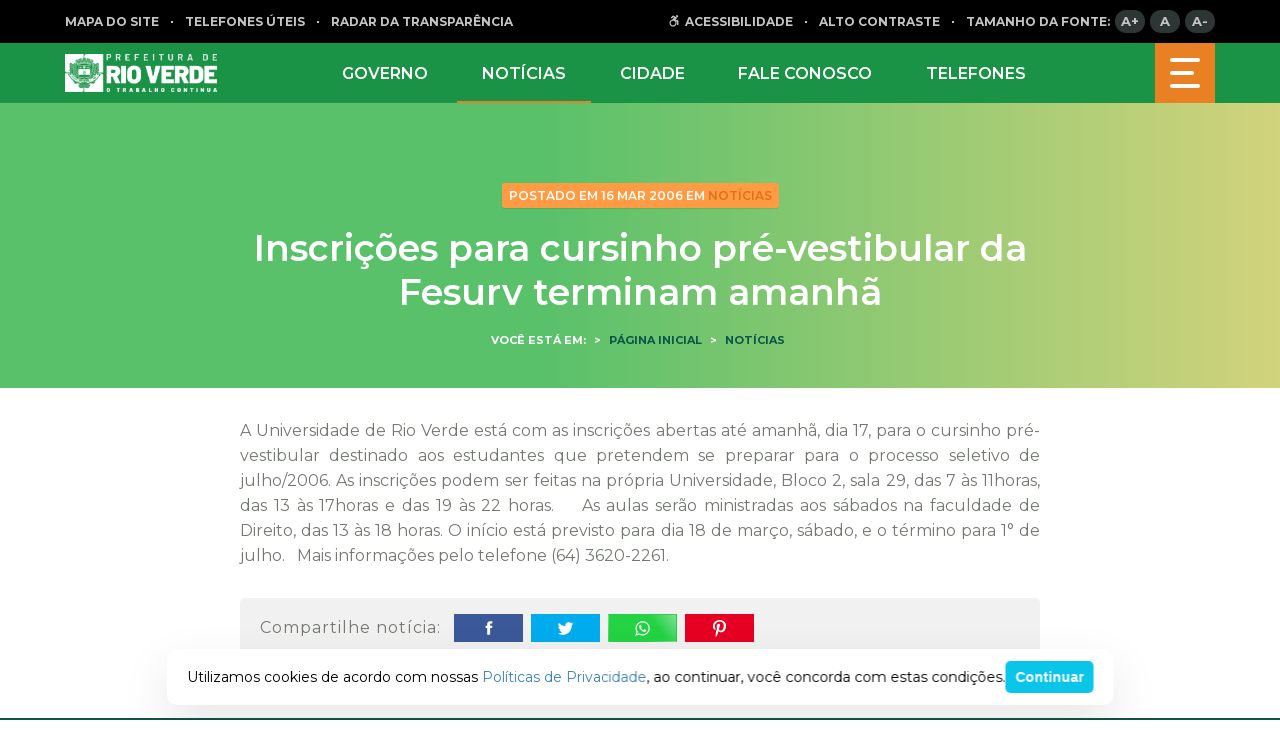

--- FILE ---
content_type: text/html; charset=UTF-8
request_url: https://www.rioverde.go.gov.br/inscricoes-para-cursinho-pre-vestibular-da-fesurv-terminam-amanha/
body_size: 15651
content:

<!DOCTYPE html>
<html lang="pt-br">
<head>
    <meta charset="UTF-8"/>
    <meta http-equiv="X-UA-Compatible" content="IE=Edge,chrome=1"/>
    <meta name="viewport" content="width=device-width, minimum-scale=1.0, maximum-scale=1.0, initial-scale=1.0"/>
    <meta property="og:image" content="" />
<meta property="og:image:width" content="710" />
<meta property="og:image:height" content="400" />
<meta property="twitter:card" content="summary" />
<meta property="og:url" content="https://www.rioverde.go.gov.br/inscricoes-para-cursinho-pre-vestibular-da-fesurv-terminam-amanha/" />
<meta property="og:title" content="" />

    <script type='text/javascript'> var time_popup = ''; var expiration_time = '1'; var only_home = ''; </script><meta name='robots' content='index, follow, max-image-preview:large, max-snippet:-1, max-video-preview:-1' />

	<!-- This site is optimized with the Yoast SEO plugin v20.2.1 - https://yoast.com/wordpress/plugins/seo/ -->
	<link rel="canonical" href="https://www.rioverde.go.gov.br/inscricoes-para-cursinho-pre-vestibular-da-fesurv-terminam-amanha/" />
	<meta property="og:locale" content="pt_BR" />
	<meta property="og:type" content="article" />
	<meta property="og:title" content="Inscrições para cursinho pré-vestibular da Fesurv terminam amanhã | Prefeitura Municipal de Rio Verde" />
	<meta property="og:description" content="A Universidade de Rio Verde está com as inscrições abertas até amanhã, dia 17, para o cursinho pré-vestibular destinado aos estudantes que pretendem se preparar para o processo seletivo de julho/2006. As inscrições podem ser feitas na própria Universidade, Bloco 2, sala 29, das 7 às 11horas, das 13 às 17horas e das 19 às [&hellip;]" />
	<meta property="og:url" content="https://www.rioverde.go.gov.br/inscricoes-para-cursinho-pre-vestibular-da-fesurv-terminam-amanha/" />
	<meta property="og:site_name" content="Prefeitura Municipal de Rio Verde" />
	<meta property="article:publisher" content="https://www.facebook.com/prefrioverde/" />
	<meta property="article:published_time" content="2006-03-16T12:36:04+00:00" />
	<meta name="twitter:card" content="summary_large_image" />
	<meta name="twitter:creator" content="@prefrioverde" />
	<meta name="twitter:site" content="@prefrioverde" />
	<script type="application/ld+json" class="yoast-schema-graph">{"@context":"https://schema.org","@graph":[{"@type":"NewsArticle","@id":"https://www.rioverde.go.gov.br/inscricoes-para-cursinho-pre-vestibular-da-fesurv-terminam-amanha/#article","isPartOf":{"@id":"https://www.rioverde.go.gov.br/inscricoes-para-cursinho-pre-vestibular-da-fesurv-terminam-amanha/"},"author":{"name":"","@id":""},"headline":"Inscrições para cursinho pré-vestibular da Fesurv terminam amanhã","datePublished":"2006-03-16T12:36:04+00:00","dateModified":"2006-03-16T12:36:04+00:00","mainEntityOfPage":{"@id":"https://www.rioverde.go.gov.br/inscricoes-para-cursinho-pre-vestibular-da-fesurv-terminam-amanha/"},"wordCount":107,"commentCount":0,"publisher":{"@id":"https://www.rioverde.go.gov.br/#organization"},"articleSection":["Notícias"],"inLanguage":"pt-BR","potentialAction":[{"@type":"CommentAction","name":"Comment","target":["https://www.rioverde.go.gov.br/inscricoes-para-cursinho-pre-vestibular-da-fesurv-terminam-amanha/#respond"]}]},{"@type":"WebPage","@id":"https://www.rioverde.go.gov.br/inscricoes-para-cursinho-pre-vestibular-da-fesurv-terminam-amanha/","url":"https://www.rioverde.go.gov.br/inscricoes-para-cursinho-pre-vestibular-da-fesurv-terminam-amanha/","name":"Inscrições para cursinho pré-vestibular da Fesurv terminam amanhã | Prefeitura Municipal de Rio Verde","isPartOf":{"@id":"https://www.rioverde.go.gov.br/#website"},"datePublished":"2006-03-16T12:36:04+00:00","dateModified":"2006-03-16T12:36:04+00:00","breadcrumb":{"@id":"https://www.rioverde.go.gov.br/inscricoes-para-cursinho-pre-vestibular-da-fesurv-terminam-amanha/#breadcrumb"},"inLanguage":"pt-BR","potentialAction":[{"@type":"ReadAction","target":["https://www.rioverde.go.gov.br/inscricoes-para-cursinho-pre-vestibular-da-fesurv-terminam-amanha/"]}]},{"@type":"BreadcrumbList","@id":"https://www.rioverde.go.gov.br/inscricoes-para-cursinho-pre-vestibular-da-fesurv-terminam-amanha/#breadcrumb","itemListElement":[{"@type":"ListItem","position":1,"name":"Início","item":"https://www.rioverde.go.gov.br/"},{"@type":"ListItem","position":2,"name":"Inscrições para cursinho pré-vestibular da Fesurv terminam amanhã"}]},{"@type":"WebSite","@id":"https://www.rioverde.go.gov.br/#website","url":"https://www.rioverde.go.gov.br/","name":"Prefeitura Municipal de Rio Verde","description":"Bem-vindo ao Portal Oficial da Prefeitura Municipal de Rio Verde. Serviços. Acesso à Informação. Fale Conosco. Veja as últimas atualizações das ações do município","publisher":{"@id":"https://www.rioverde.go.gov.br/#organization"},"potentialAction":[{"@type":"SearchAction","target":{"@type":"EntryPoint","urlTemplate":"https://www.rioverde.go.gov.br/?s={search_term_string}"},"query-input":"required name=search_term_string"}],"inLanguage":"pt-BR"},{"@type":"Organization","@id":"https://www.rioverde.go.gov.br/#organization","name":"Prefeitura Municipal de Rio Verde","url":"https://www.rioverde.go.gov.br/","logo":{"@type":"ImageObject","inLanguage":"pt-BR","@id":"https://www.rioverde.go.gov.br/#/schema/logo/image/","url":"https://www.rioverde.go.gov.br/wp-uploads/2020/08/rio-verde-home.png","contentUrl":"https://www.rioverde.go.gov.br/wp-uploads/2020/08/rio-verde-home.png","width":350,"height":90,"caption":"Prefeitura Municipal de Rio Verde"},"image":{"@id":"https://www.rioverde.go.gov.br/#/schema/logo/image/"},"sameAs":["https://www.facebook.com/prefrioverde/","https://twitter.com/prefrioverde","https://www.instagram.com/prefrioverde/","https://www.youtube.com/channel/UCIV4RoHlB6l17gvNJoH8SSA"]}]}</script>
	<!-- / Yoast SEO plugin. -->


<link rel='dns-prefetch' href='//www.rioverde.go.gov.br' />
<link rel='dns-prefetch' href='//www.google.com' />
<link rel="alternate" type="application/rss+xml" title="Feed de comentários para Prefeitura Municipal de Rio Verde &raquo; Inscrições para cursinho pré-vestibular da Fesurv terminam amanhã" href="https://www.rioverde.go.gov.br/inscricoes-para-cursinho-pre-vestibular-da-fesurv-terminam-amanha/feed/" />
<script type="text/javascript">
window._wpemojiSettings = {"baseUrl":"https:\/\/s.w.org\/images\/core\/emoji\/14.0.0\/72x72\/","ext":".png","svgUrl":"https:\/\/s.w.org\/images\/core\/emoji\/14.0.0\/svg\/","svgExt":".svg","source":{"concatemoji":"https:\/\/www.rioverde.go.gov.br\/wp-includes\/js\/wp-emoji-release.min.js?ver=6.2.8"}};
/*! This file is auto-generated */
!function(e,a,t){var n,r,o,i=a.createElement("canvas"),p=i.getContext&&i.getContext("2d");function s(e,t){p.clearRect(0,0,i.width,i.height),p.fillText(e,0,0);e=i.toDataURL();return p.clearRect(0,0,i.width,i.height),p.fillText(t,0,0),e===i.toDataURL()}function c(e){var t=a.createElement("script");t.src=e,t.defer=t.type="text/javascript",a.getElementsByTagName("head")[0].appendChild(t)}for(o=Array("flag","emoji"),t.supports={everything:!0,everythingExceptFlag:!0},r=0;r<o.length;r++)t.supports[o[r]]=function(e){if(p&&p.fillText)switch(p.textBaseline="top",p.font="600 32px Arial",e){case"flag":return s("\ud83c\udff3\ufe0f\u200d\u26a7\ufe0f","\ud83c\udff3\ufe0f\u200b\u26a7\ufe0f")?!1:!s("\ud83c\uddfa\ud83c\uddf3","\ud83c\uddfa\u200b\ud83c\uddf3")&&!s("\ud83c\udff4\udb40\udc67\udb40\udc62\udb40\udc65\udb40\udc6e\udb40\udc67\udb40\udc7f","\ud83c\udff4\u200b\udb40\udc67\u200b\udb40\udc62\u200b\udb40\udc65\u200b\udb40\udc6e\u200b\udb40\udc67\u200b\udb40\udc7f");case"emoji":return!s("\ud83e\udef1\ud83c\udffb\u200d\ud83e\udef2\ud83c\udfff","\ud83e\udef1\ud83c\udffb\u200b\ud83e\udef2\ud83c\udfff")}return!1}(o[r]),t.supports.everything=t.supports.everything&&t.supports[o[r]],"flag"!==o[r]&&(t.supports.everythingExceptFlag=t.supports.everythingExceptFlag&&t.supports[o[r]]);t.supports.everythingExceptFlag=t.supports.everythingExceptFlag&&!t.supports.flag,t.DOMReady=!1,t.readyCallback=function(){t.DOMReady=!0},t.supports.everything||(n=function(){t.readyCallback()},a.addEventListener?(a.addEventListener("DOMContentLoaded",n,!1),e.addEventListener("load",n,!1)):(e.attachEvent("onload",n),a.attachEvent("onreadystatechange",function(){"complete"===a.readyState&&t.readyCallback()})),(e=t.source||{}).concatemoji?c(e.concatemoji):e.wpemoji&&e.twemoji&&(c(e.twemoji),c(e.wpemoji)))}(window,document,window._wpemojiSettings);
</script>
<style type="text/css">
img.wp-smiley,
img.emoji {
	display: inline !important;
	border: none !important;
	box-shadow: none !important;
	height: 1em !important;
	width: 1em !important;
	margin: 0 0.07em !important;
	vertical-align: -0.1em !important;
	background: none !important;
	padding: 0 !important;
}
</style>
			
	<link rel='stylesheet' id='wp-block-library-css' href='https://www.rioverde.go.gov.br/wp-includes/css/dist/block-library/style.min.css?ver=6.2.8' type='text/css' media='all' />
<link rel='stylesheet' id='classic-theme-styles-css' href='https://www.rioverde.go.gov.br/wp-includes/css/classic-themes.min.css?ver=6.2.8' type='text/css' media='all' />
<style id='global-styles-inline-css' type='text/css'>
body{--wp--preset--color--black: #000000;--wp--preset--color--cyan-bluish-gray: #abb8c3;--wp--preset--color--white: #ffffff;--wp--preset--color--pale-pink: #f78da7;--wp--preset--color--vivid-red: #cf2e2e;--wp--preset--color--luminous-vivid-orange: #ff6900;--wp--preset--color--luminous-vivid-amber: #fcb900;--wp--preset--color--light-green-cyan: #7bdcb5;--wp--preset--color--vivid-green-cyan: #00d084;--wp--preset--color--pale-cyan-blue: #8ed1fc;--wp--preset--color--vivid-cyan-blue: #0693e3;--wp--preset--color--vivid-purple: #9b51e0;--wp--preset--color--ng-primary: #003F68;--wp--preset--color--ng-secondary: #09C5E7;--wp--preset--gradient--vivid-cyan-blue-to-vivid-purple: linear-gradient(135deg,rgba(6,147,227,1) 0%,rgb(155,81,224) 100%);--wp--preset--gradient--light-green-cyan-to-vivid-green-cyan: linear-gradient(135deg,rgb(122,220,180) 0%,rgb(0,208,130) 100%);--wp--preset--gradient--luminous-vivid-amber-to-luminous-vivid-orange: linear-gradient(135deg,rgba(252,185,0,1) 0%,rgba(255,105,0,1) 100%);--wp--preset--gradient--luminous-vivid-orange-to-vivid-red: linear-gradient(135deg,rgba(255,105,0,1) 0%,rgb(207,46,46) 100%);--wp--preset--gradient--very-light-gray-to-cyan-bluish-gray: linear-gradient(135deg,rgb(238,238,238) 0%,rgb(169,184,195) 100%);--wp--preset--gradient--cool-to-warm-spectrum: linear-gradient(135deg,rgb(74,234,220) 0%,rgb(151,120,209) 20%,rgb(207,42,186) 40%,rgb(238,44,130) 60%,rgb(251,105,98) 80%,rgb(254,248,76) 100%);--wp--preset--gradient--blush-light-purple: linear-gradient(135deg,rgb(255,206,236) 0%,rgb(152,150,240) 100%);--wp--preset--gradient--blush-bordeaux: linear-gradient(135deg,rgb(254,205,165) 0%,rgb(254,45,45) 50%,rgb(107,0,62) 100%);--wp--preset--gradient--luminous-dusk: linear-gradient(135deg,rgb(255,203,112) 0%,rgb(199,81,192) 50%,rgb(65,88,208) 100%);--wp--preset--gradient--pale-ocean: linear-gradient(135deg,rgb(255,245,203) 0%,rgb(182,227,212) 50%,rgb(51,167,181) 100%);--wp--preset--gradient--electric-grass: linear-gradient(135deg,rgb(202,248,128) 0%,rgb(113,206,126) 100%);--wp--preset--gradient--midnight: linear-gradient(135deg,rgb(2,3,129) 0%,rgb(40,116,252) 100%);--wp--preset--duotone--dark-grayscale: url('#wp-duotone-dark-grayscale');--wp--preset--duotone--grayscale: url('#wp-duotone-grayscale');--wp--preset--duotone--purple-yellow: url('#wp-duotone-purple-yellow');--wp--preset--duotone--blue-red: url('#wp-duotone-blue-red');--wp--preset--duotone--midnight: url('#wp-duotone-midnight');--wp--preset--duotone--magenta-yellow: url('#wp-duotone-magenta-yellow');--wp--preset--duotone--purple-green: url('#wp-duotone-purple-green');--wp--preset--duotone--blue-orange: url('#wp-duotone-blue-orange');--wp--preset--font-size--small: 13px;--wp--preset--font-size--medium: 20px;--wp--preset--font-size--large: 36px;--wp--preset--font-size--x-large: 42px;--wp--preset--spacing--20: 0.44rem;--wp--preset--spacing--30: 0.67rem;--wp--preset--spacing--40: 1rem;--wp--preset--spacing--50: 1.5rem;--wp--preset--spacing--60: 2.25rem;--wp--preset--spacing--70: 3.38rem;--wp--preset--spacing--80: 5.06rem;--wp--preset--shadow--natural: 6px 6px 9px rgba(0, 0, 0, 0.2);--wp--preset--shadow--deep: 12px 12px 50px rgba(0, 0, 0, 0.4);--wp--preset--shadow--sharp: 6px 6px 0px rgba(0, 0, 0, 0.2);--wp--preset--shadow--outlined: 6px 6px 0px -3px rgba(255, 255, 255, 1), 6px 6px rgba(0, 0, 0, 1);--wp--preset--shadow--crisp: 6px 6px 0px rgba(0, 0, 0, 1);}:where(.is-layout-flex){gap: 0.5em;}body .is-layout-flow > .alignleft{float: left;margin-inline-start: 0;margin-inline-end: 2em;}body .is-layout-flow > .alignright{float: right;margin-inline-start: 2em;margin-inline-end: 0;}body .is-layout-flow > .aligncenter{margin-left: auto !important;margin-right: auto !important;}body .is-layout-constrained > .alignleft{float: left;margin-inline-start: 0;margin-inline-end: 2em;}body .is-layout-constrained > .alignright{float: right;margin-inline-start: 2em;margin-inline-end: 0;}body .is-layout-constrained > .aligncenter{margin-left: auto !important;margin-right: auto !important;}body .is-layout-constrained > :where(:not(.alignleft):not(.alignright):not(.alignfull)){max-width: var(--wp--style--global--content-size);margin-left: auto !important;margin-right: auto !important;}body .is-layout-constrained > .alignwide{max-width: var(--wp--style--global--wide-size);}body .is-layout-flex{display: flex;}body .is-layout-flex{flex-wrap: wrap;align-items: center;}body .is-layout-flex > *{margin: 0;}:where(.wp-block-columns.is-layout-flex){gap: 2em;}.has-black-color{color: var(--wp--preset--color--black) !important;}.has-cyan-bluish-gray-color{color: var(--wp--preset--color--cyan-bluish-gray) !important;}.has-white-color{color: var(--wp--preset--color--white) !important;}.has-pale-pink-color{color: var(--wp--preset--color--pale-pink) !important;}.has-vivid-red-color{color: var(--wp--preset--color--vivid-red) !important;}.has-luminous-vivid-orange-color{color: var(--wp--preset--color--luminous-vivid-orange) !important;}.has-luminous-vivid-amber-color{color: var(--wp--preset--color--luminous-vivid-amber) !important;}.has-light-green-cyan-color{color: var(--wp--preset--color--light-green-cyan) !important;}.has-vivid-green-cyan-color{color: var(--wp--preset--color--vivid-green-cyan) !important;}.has-pale-cyan-blue-color{color: var(--wp--preset--color--pale-cyan-blue) !important;}.has-vivid-cyan-blue-color{color: var(--wp--preset--color--vivid-cyan-blue) !important;}.has-vivid-purple-color{color: var(--wp--preset--color--vivid-purple) !important;}.has-black-background-color{background-color: var(--wp--preset--color--black) !important;}.has-cyan-bluish-gray-background-color{background-color: var(--wp--preset--color--cyan-bluish-gray) !important;}.has-white-background-color{background-color: var(--wp--preset--color--white) !important;}.has-pale-pink-background-color{background-color: var(--wp--preset--color--pale-pink) !important;}.has-vivid-red-background-color{background-color: var(--wp--preset--color--vivid-red) !important;}.has-luminous-vivid-orange-background-color{background-color: var(--wp--preset--color--luminous-vivid-orange) !important;}.has-luminous-vivid-amber-background-color{background-color: var(--wp--preset--color--luminous-vivid-amber) !important;}.has-light-green-cyan-background-color{background-color: var(--wp--preset--color--light-green-cyan) !important;}.has-vivid-green-cyan-background-color{background-color: var(--wp--preset--color--vivid-green-cyan) !important;}.has-pale-cyan-blue-background-color{background-color: var(--wp--preset--color--pale-cyan-blue) !important;}.has-vivid-cyan-blue-background-color{background-color: var(--wp--preset--color--vivid-cyan-blue) !important;}.has-vivid-purple-background-color{background-color: var(--wp--preset--color--vivid-purple) !important;}.has-black-border-color{border-color: var(--wp--preset--color--black) !important;}.has-cyan-bluish-gray-border-color{border-color: var(--wp--preset--color--cyan-bluish-gray) !important;}.has-white-border-color{border-color: var(--wp--preset--color--white) !important;}.has-pale-pink-border-color{border-color: var(--wp--preset--color--pale-pink) !important;}.has-vivid-red-border-color{border-color: var(--wp--preset--color--vivid-red) !important;}.has-luminous-vivid-orange-border-color{border-color: var(--wp--preset--color--luminous-vivid-orange) !important;}.has-luminous-vivid-amber-border-color{border-color: var(--wp--preset--color--luminous-vivid-amber) !important;}.has-light-green-cyan-border-color{border-color: var(--wp--preset--color--light-green-cyan) !important;}.has-vivid-green-cyan-border-color{border-color: var(--wp--preset--color--vivid-green-cyan) !important;}.has-pale-cyan-blue-border-color{border-color: var(--wp--preset--color--pale-cyan-blue) !important;}.has-vivid-cyan-blue-border-color{border-color: var(--wp--preset--color--vivid-cyan-blue) !important;}.has-vivid-purple-border-color{border-color: var(--wp--preset--color--vivid-purple) !important;}.has-vivid-cyan-blue-to-vivid-purple-gradient-background{background: var(--wp--preset--gradient--vivid-cyan-blue-to-vivid-purple) !important;}.has-light-green-cyan-to-vivid-green-cyan-gradient-background{background: var(--wp--preset--gradient--light-green-cyan-to-vivid-green-cyan) !important;}.has-luminous-vivid-amber-to-luminous-vivid-orange-gradient-background{background: var(--wp--preset--gradient--luminous-vivid-amber-to-luminous-vivid-orange) !important;}.has-luminous-vivid-orange-to-vivid-red-gradient-background{background: var(--wp--preset--gradient--luminous-vivid-orange-to-vivid-red) !important;}.has-very-light-gray-to-cyan-bluish-gray-gradient-background{background: var(--wp--preset--gradient--very-light-gray-to-cyan-bluish-gray) !important;}.has-cool-to-warm-spectrum-gradient-background{background: var(--wp--preset--gradient--cool-to-warm-spectrum) !important;}.has-blush-light-purple-gradient-background{background: var(--wp--preset--gradient--blush-light-purple) !important;}.has-blush-bordeaux-gradient-background{background: var(--wp--preset--gradient--blush-bordeaux) !important;}.has-luminous-dusk-gradient-background{background: var(--wp--preset--gradient--luminous-dusk) !important;}.has-pale-ocean-gradient-background{background: var(--wp--preset--gradient--pale-ocean) !important;}.has-electric-grass-gradient-background{background: var(--wp--preset--gradient--electric-grass) !important;}.has-midnight-gradient-background{background: var(--wp--preset--gradient--midnight) !important;}.has-small-font-size{font-size: var(--wp--preset--font-size--small) !important;}.has-medium-font-size{font-size: var(--wp--preset--font-size--medium) !important;}.has-large-font-size{font-size: var(--wp--preset--font-size--large) !important;}.has-x-large-font-size{font-size: var(--wp--preset--font-size--x-large) !important;}
.wp-block-navigation a:where(:not(.wp-element-button)){color: inherit;}
:where(.wp-block-columns.is-layout-flex){gap: 2em;}
.wp-block-pullquote{font-size: 1.5em;line-height: 1.6;}
</style>
<link rel='stylesheet' id='nucleoweb-essentials-css' href='https://www.rioverde.go.gov.br/wp-content/plugins/nucleoweb-essentials/bundle/public.css?ver=1.3.12' type='text/css' media='all' />
<link rel='stylesheet' id='nucleoweb-essentials-custom-style-css' href='https://www.rioverde.go.gov.br/wp-uploads/nucleoweb-essentials/css/nucleoweb-essentials-custom.css?ver=1.3.12' type='text/css' media='all' />
<link rel='stylesheet' id='nucleoweb-essentials-fonts-css' href='https://www.rioverde.go.gov.br/wp-content/plugins/nucleoweb-essentials/assets/fonts/nucleoweb-essentials/styles.css?ver=1.3.12' type='text/css' media='all' />
<link rel='stylesheet' id='nucleogov-services-css' href='https://www.rioverde.go.gov.br/wp-content/plugins/nucleogov-services/bundle/public.css?ver=2.0.35' type='text/css' media='all' />
<link rel='stylesheet' id='nucleogov-services-custom-style-css' href='https://www.rioverde.go.gov.br/wp-uploads/nucleogov-services/css/nucleogov-services-custom-style.css?ver=v35' type='text/css' media='all' />
<link rel='stylesheet' id='nucleogov-services-fonts-css' href='https://www.rioverde.go.gov.br/wp-content/plugins/nucleogov-services/assets/fonts/nucleogov-services/styles.css?ver=2.0.35' type='text/css' media='all' />
<link rel='stylesheet' id='nwe-style-svg-icons-css' href='https://www.rioverde.go.gov.br/wp-content/plugins/nucleoweb-essentials//bundle/blocks/svg-icons.css?ver=1.0.0' type='text/css' media='all' />
<link rel='stylesheet' id='nwe-style-article-toggle-css' href='https://www.rioverde.go.gov.br/wp-content/plugins/nucleoweb-essentials//bundle/blocks/article-toggle.css?ver=1.0.0' type='text/css' media='all' />
<link rel='stylesheet' id='nwe-style-acf-css' href='https://www.rioverde.go.gov.br/wp-content/plugins/nucleoweb-essentials//bundle/blocks/acf.css?ver=1.0.0' type='text/css' media='all' />
<link rel='stylesheet' id='nwe-style-tabs-css' href='https://www.rioverde.go.gov.br/wp-content/plugins/nucleoweb-essentials//bundle/blocks/tabs.css?ver=1.0.0' type='text/css' media='all' />
<link rel='stylesheet' id='ng-style-menu-access-information-css' href='https://www.rioverde.go.gov.br/wp-content/plugins/nucleogov-services/bundle/blocks/menu-access-information.css?ver=1.0.0' type='text/css' media='all' />
<link rel='stylesheet' id='wp-paginate-css' href='https://www.rioverde.go.gov.br/wp-content/plugins/wp-paginate/css/wp-paginate.css?ver=2.2.0' type='text/css' media='screen' />
<script type='text/javascript' src='https://www.rioverde.go.gov.br/wp-includes/js/dist/vendor/wp-polyfill-inert.min.js?ver=3.1.2' id='wp-polyfill-inert-js'></script>
<script type='text/javascript' src='https://www.rioverde.go.gov.br/wp-includes/js/dist/vendor/regenerator-runtime.min.js?ver=0.13.11' id='regenerator-runtime-js'></script>
<script type='text/javascript' src='https://www.rioverde.go.gov.br/wp-includes/js/dist/vendor/wp-polyfill.min.js?ver=3.15.0' id='wp-polyfill-js'></script>
<script type='text/javascript' src='https://www.rioverde.go.gov.br/wp-includes/js/dist/hooks.min.js?ver=4169d3cf8e8d95a3d6d5' id='wp-hooks-js'></script>
<script type='text/javascript' src='https://www.rioverde.go.gov.br/wp-includes/js/jquery/jquery.min.js?ver=3.6.4' id='jquery-core-js'></script>
<script type='text/javascript' src='https://www.rioverde.go.gov.br/wp-includes/js/jquery/jquery-migrate.min.js?ver=3.4.0' id='jquery-migrate-js'></script>
<script type='text/javascript' src='https://www.rioverde.go.gov.br/wp-includes/js/underscore.min.js?ver=1.13.4' id='underscore-js'></script>
<script type='text/javascript' id='nucleoweb-essentials-script-public-js-extra'>
/* <![CDATA[ */
var wp_nucleoweb_essentials = {"rest_url":"https:\/\/www.rioverde.go.gov.br\/wp-json\/","wp_rest_nonce":"cc2fbce97f","link_politica_privacidade":"http:\/\/acessoainformacao.rioverde.go.gov.br\/p\/politica_privacidade"};
/* ]]> */
</script>
<script type='text/javascript' src='https://www.rioverde.go.gov.br/wp-content/plugins/nucleoweb-essentials/bundle/public.js?ver=1.3.12' id='nucleoweb-essentials-script-public-js'></script>
<script type='text/javascript' src='https://www.rioverde.go.gov.br/wp-includes/js/dist/vendor/lodash.min.js?ver=4.17.19' id='lodash-js'></script>
<script type='text/javascript' id='lodash-js-after'>
window.lodash = _.noConflict();
</script>
<script type='text/javascript' id='nucleogov-services-js-extra'>
/* <![CDATA[ */
var wp_nucleogov_services = {"rest_url":"https:\/\/www.rioverde.go.gov.br\/wp-json\/","wp_rest_nonce":"cc2fbce97f","wp_paginate":"{\"title\":\"\",\"nextpage\":\"\u00bb\",\"previouspage\":\"\u00ab\",\"css\":true,\"slash\":false,\"before\":\"<div class=\\\\\"navigation\\\\\">\",\"after\":\"<\\\/div>\",\"empty\":true,\"range\":3,\"anchor\":1,\"gap\":3,\"everywhere\":false,\"home-page\":false,\"blog-page\":false,\"search-page\":false,\"category-page\":false,\"archive-page\":false,\"position\":\"none\",\"hide-standard-pagination\":false,\"font\":\"font-inherit\",\"preset\":\"default\"}"};
/* ]]> */
</script>
<script type='text/javascript' src='https://www.rioverde.go.gov.br/wp-content/plugins/nucleogov-services/bundle/public.js?ver=22dae8f4578e793a87e5' id='nucleogov-services-js'></script>
<script type='text/javascript' id='nucleogov-services-js-after'>
((fn) => {
                    if (document.attachEvent ? document.readyState === 'complete' : document.readyState !== 'loading') {
                        fn();
                    } else {
                        document.addEventListener('DOMContentLoaded', fn);
                    }
                })(() => {
                    function sidebarDinamic() {
                        var ELEM_WIDGET_SEARCH = document.querySelector('.widget-integrated-search-nucleogov');

                        if (ELEM_WIDGET_SEARCH) {
                            var ELEM_WIDTH = ELEM_WIDGET_SEARCH.offsetWidth;
                            var ELEM_STICKY = ELEM_WIDGET_SEARCH.querySelector('.sidebar-sticky');

                            if (ELEM_WIDTH < 700) {
                                if (ELEM_STICKY)
                                    ELEM_STICKY.classList.add('sidebar-mobile');
                                ELEM_WIDGET_SEARCH.classList.add('sidebar-mobile')
                            } else if (ELEM_WIDTH >= 700) {
                                if (ELEM_STICKY)
                                    ELEM_STICKY.classList.remove('sidebar-mobile');
                                ELEM_WIDGET_SEARCH.classList.add('sidebar-mobile');
                            }
                        }
                    }

                    sidebarDinamic();
                    window.addEventListener('resize', sidebarDinamic);
                });
</script>
<script type='text/javascript' src='https://www.rioverde.go.gov.br/wp-content/plugins/nucleoweb-essentials//bundle/blocks/article-toggle.js?ver=1.0.0' id='nwe-script-article-toggle-js'></script>
<script type='text/javascript' src='https://www.rioverde.go.gov.br/wp-content/plugins/nucleoweb-essentials//bundle/blocks/acf.js?ver=1.0.0' id='nwe-script-acf-js'></script>
<script type='text/javascript' src='https://www.rioverde.go.gov.br/wp-content/plugins/nucleoweb-essentials//bundle/blocks/tabs.js?ver=1.0.0' id='nwe-script-tabs-js'></script>
<script type='text/javascript' src='https://www.rioverde.go.gov.br/wp-content/plugins/nucleogov-services/bundle/blocks/menu-access-information.js?ver=1.0.0' id='ng-script-menu-access-information-js'></script>
<link rel="https://api.w.org/" href="https://www.rioverde.go.gov.br/wp-json/" /><link rel="alternate" type="application/json" href="https://www.rioverde.go.gov.br/wp-json/wp/v2/posts/452" /><link rel="EditURI" type="application/rsd+xml" title="RSD" href="https://www.rioverde.go.gov.br/xmlrpc.php?rsd" />
<link rel="wlwmanifest" type="application/wlwmanifest+xml" href="https://www.rioverde.go.gov.br/wp-includes/wlwmanifest.xml" />
<meta name="generator" content="WordPress 6.2.8" />
<link rel='shortlink' href='https://www.rioverde.go.gov.br/?p=452' />
<link rel="alternate" type="application/json+oembed" href="https://www.rioverde.go.gov.br/wp-json/oembed/1.0/embed?url=https%3A%2F%2Fwww.rioverde.go.gov.br%2Finscricoes-para-cursinho-pre-vestibular-da-fesurv-terminam-amanha%2F" />
<link rel="alternate" type="text/xml+oembed" href="https://www.rioverde.go.gov.br/wp-json/oembed/1.0/embed?url=https%3A%2F%2Fwww.rioverde.go.gov.br%2Finscricoes-para-cursinho-pre-vestibular-da-fesurv-terminam-amanha%2F&#038;format=xml" />
	<script src="https://use.fontawesome.com/598b3d998a.js"></script>
	<!-- Google tag (gtag.js) -->
<script async src="https://www.googletagmanager.com/gtag/js?id=G-SSMD8JQ67E"></script>
<script>
  window.dataLayer = window.dataLayer || [];
  function gtag(){dataLayer.push(arguments);}
  gtag('js', new Date());

  gtag('config', 'G-SSMD8JQ67E');
</script>
		<style type="text/css" id="wp-custom-css">
			.hTsSvh.list .wrapper-info:after{
	content: none !important
}


.wp-block-post-template li {
    list-style: none !important;
}

.listagem-noticias {
    display: flex;
    flex-direction: column;
    gap: 20px;
}

.card-noticia {
    gap: 15px !important;
    background-color: #fff;
    padding: 20px;
    border-radius: 8px
}

.card-noticia figure a {
    width: 120px;
}

.categoria-listagem a {
    text-transform: uppercase;
    font-weight: bold;
    font-size: 0.8em;
}

.wp-block-post-title {
    font-size: 1.2em;
}

.wp-block-post-title a {
    color: #737970 !important;
	font-size: 1.28571rem
    line-height: 1.57143rem;
    transition: 0.3s ease-in-out;
	text-decoration: none !important;
	font-weight: 600
}

.wp-block-post-title a:hover {
    text-decoration: none;
    color: #73af5c !important
}

.card-noticia .wp-block-post-date time{
	color: #eec865;
	text-transform: uppercase;
	font-weight: 600;
	font-size: .85714rem		
}

@media only screen and (max-width: 999px) {
	.card-noticia{
		flex-direction: column
	}
}

.borda{
border-radius: 2rem;
}		</style>
		
    <base href="https://www.rioverde.go.gov.br/wp-content/themes/rioverde-site/"/>

    <link rel="shortcut icon" href="images/brasao.ico"/>
    <link href="https://fonts.googleapis.com/css?family=Montserrat:400,500,600,700&display=swap" rel="stylesheet">
    <link rel="stylesheet" href="fonts/Segoe/stylesheet.css">
    <link rel="stylesheet" type="text/css" href="icons/styles.css"/>
    <link rel="stylesheet" type="text/css" href="bundle/index.css"/>

    <script type="text/javascript">
        var path_cookie = '/';
    </script>

    <title>Inscrições para cursinho pré-vestibular da Fesurv terminam amanhã - Prefeitura Municipal de Rio Verde</title>

    <script>
        (function (i, s, o, g, r, a, m) {
            i['GoogleAnalyticsObject'] = r;
            i[r] = i[r] || function () {
                (i[r].q = i[r].q || []).push(arguments)
            }, i[r].l = 1 * new Date();
            a = s.createElement(o),
                m = s.getElementsByTagName(o)[0];
            a.async = 1;
            a.src = g;
            m.parentNode.insertBefore(a, m)
        })(window, document, 'script', 'https://www.google-analytics.com/analytics.js', 'ga');
                ga('create', 'UA-126218119-1', 'auto', {'allowLinker': true});
        ga('require', 'linker');
        ga('linker:autoLink', ['acessoainformacao.rioverde.go.gov.br']);
        ga('set', 'page', 'www.rioverde.go.gov.br/inscricoes-para-cursinho-pre-vestibular-da-fesurv-terminam-amanha/');
        ga('send', 'pageview');
    </script>

    <!-- Global site tag (gtag.js) - Google Analytics -->
    <script async src="https://www.googletagmanager.com/gtag/js?id=UA-92905843-1"></script>
    <script>
        window.dataLayer = window.dataLayer || [];
        function gtag(){dataLayer.push(arguments);}
        gtag('js', new Date());
        gtag('config', 'UA-92905843-1');
    </script>
</head>

<body class="post-template-default single single-post postid-452 single-format-standard wp-embed-responsive prefeitura-municipal-de-rio-verde site-id-1 pg-single pg-noticia">
<header class="component fixed">
    <div class="component-barra-acessibilidade fixed flex y-center">
    <div class="container">
        <div class="bloco">
            <a class="link" href="https://www.rioverde.go.gov.br/mapa-do-site">MAPA DO SITE</a>
            <span class="separator"></span>
            <span class="link telefones">TELEFONES ÚTEIS</span>
            <span class="separator"></span>
            <a class="link radar" target="_blank" href="https://radardatransparencia.atricon.org.br/">
                RADAR DA TRANSPARÊNCIA
            </a>
        </div>
        <div class="bloco last">
            <a class="link" href="https://www.rioverde.go.gov.br/acessibilidade"><span class="icon-acessibilidade"></span> ACESSIBILIDADE</a>
            <span class="separator"></span>
            <div class="link alto_contraste">ALTO CONTRASTE</div>
            <span class="separator"></span>
            <div class="text">TAMANHO DA FONTE:</div>
            <div class="font up_font" title="Aumentar fonte">A+</div>
            <div class="font default_font" title="Fonte padrão">A</div>
            <div class="font down_font" title="Diminuir fonte">A-</div>

            <!--MOBILE-->
            <div class="circle alto_contraste_mobi"></div>
        </div>
    </div>
</div>
    <div class="bg-green">
        <div class="container">
            <div class="menu-mobile" id="menu-open-close">
            <span class="nav">
                <div class="icon"></div>
            </span>
            </div>
            <a href="https://www.rioverde.go.gov.br/" class="logo">
                                    <img src="https://www.rioverde.go.gov.br/wp-uploads/2025/02/logo-rioverdebranca.png" alt="">
                            </a>

            <div class="nav-menu">

                                            <a target="" class="nav " href="https://www.rioverde.go.gov.br/estrutura-organizacional/">
                                Governo                            </a>

                                                    <a target="" class="nav " href="https://www.rioverde.go.gov.br/noticias">
                                Notícias                            </a>

                                                    <a target="" class="nav " href="https://www.rioverde.go.gov.br/historia-cidade/">
                                Cidade                            </a>

                                                    <a target="" class="nav " href="https://www.rioverde.go.gov.br/fale-conosco">
                                Fale Conosco                            </a>

                                                    <a target="" class="nav " href="https://www.rioverde.go.gov.br/telefones-3/">
                                Telefones                            </a>

                        
            </div>

            <div class="nav-burguer">
                <span></span>
                <span></span>
                <span></span>
            </div>
        </div>
    </div>

    <section class="cont-aba-servicos-header">
        <div class="aba-servicos-header">
            
<div class="cont-servicos flex column-reverse reverse">
    <ul class="abas">
                    <li class="active servico cidadao"><p>serviços <span class="uppercase">Cidadão</span></p></li>
                    <li class="servico empresa"><p>serviços <span class="uppercase">Empresa</span></p></li>
                    <li class="servico servidor"><p>serviços <span class="uppercase">Servidor</span></p></li>
                <li class="consulta-processos"><p>consulta <span class="uppercase">Processos</span></p></li>
        <li class="acesso-informacao"><span></span>Acesso à<br> Informação</li>
    </ul>

    <div class="conteudo-servicos relative flex">
        <div class="lista-servicos full-h flex y-center">

                            <div class="conteudo-servicos cidadao flex full-w full-h">
                    <div class="itens full-w full-h">
                                                    <a class="item" href="https://tecnologia2.rioverde.go.gov.br/educacaotransporte/cadastro" target="_blank">
                                Carteira de Transporte Escolar                            </a>
                                                    <a class="item" href="https://transporte.rioverde.go.gov.br/" target="_blank">
                                Transporte Público                            </a>
                                                    <a class="item" href="https://www.rioverde.go.gov.br/atos-de-eliminacao-de-documentos/" target="_blank">
                                Atos de Eliminação de documentos                            </a>
                                                    <a class="item" href="http://servicos.rioverde.go.gov.br/solicitacoes" target="_blank">
                                Abertura Protocolo de Serviços                            </a>
                                                    <a class="item" href="http://acessoainformacao.rioverde.go.gov.br/outras_informacoes/audienciaspublicas" target="_blank">
                                Audiências                            </a>
                                                    <a class="item" href="https://www.rioverde.go.gov.br/editais-e-downloads/?pg=1&query=cat_download%3D69" target="_blank">
                                Bolsa Universitária                            </a>
                                                    <a class="item" href="https://www.rioverde.go.gov.br/carta-de-servicos/" target="_blank">
                                Carta de Serviços                            </a>
                                                    <a class="item" href="http://servicos.rioverde.go.gov.br/servicos/certidaonegativa" target="_blank">
                                Certidões &#8211; CND                            </a>
                                                    <a class="item" href="http://acessoainformacao.rioverde.go.gov.br/concursos_selecoes/concursos" target="_blank">
                                Concursos / Processo Seletivo                            </a>
                                                    <a class="item" href="http://servicos.rioverde.go.gov.br/servicos/consultaprocessual" target="_blank">
                                Consultar Protocolo                            </a>
                                                    <a class="item" href="http://servicos.rioverde.go.gov.br/servicos/extratoimoveis" target="_blank">
                                IPTU &#8211; Emissão                            </a>
                                                    <a class="item" href="https://acessoainformacao.rioverde.go.gov.br/cidadao/legislacao/leis" target="_blank">
                                Legislação                            </a>
                                                    <a class="item" href="http://acessoainformacao.rioverde.go.gov.br/informacao/licitacoes" target="_blank">
                                Licitações                            </a>
                                                    <a class="item" href="http://servicos.rioverde.go.gov.br/login" target="_blank">
                                Nota Fiscal Avulsa                            </a>
                                                    <a class="item" href="https://rioverde.centi.com.br/educacao/portalaluno" target="_blank">
                                Portal do Aluno                            </a>
                                            </div>
                </div>
            
                            <div class="conteudo-servicos empresa flex full-w full-h">
                    <div class="itens full-w full-h">
                                                    <a class="item" href="https://www.rioverde.go.gov.br/atos-de-eliminacao-de-documentos/" target="_blank">
                                Atos de Eliminação de documentos                            </a>
                                                    <a class="item" href="http://servicos.rioverde.go.gov.br/servicos/extratoatividadeeconomica" target="_blank">
                                Débitos Atividade Econômica                            </a>
                                                    <a class="item" href="https://www.rioverde.go.gov.br/carta-de-servicos/" target="_blank">
                                Carta de Serviços                            </a>
                                                    <a class="item" href="http://acessoainformacao.rioverde.go.gov.br/informacao/contratos" target="_blank">
                                Contratos                            </a>
                                                    <a class="item" href="http://servicos.rioverde.go.gov.br/login" target="_blank">
                                Nota Fiscal Cadastro e Emissão                            </a>
                                                    <a class="item" href="http://servicos.rioverde.go.gov.br/notafiscal/verificar" target="_blank">
                                Autenticar NFS-e e NFS-a                            </a>
                                                    <a class="item" href="http://servicos.rioverde.go.gov.br/servicos/certidaocadastro" target="_blank">
                                Certidão Cadastral                            </a>
                                                    <a class="item" href="https://www.rioverde.go.gov.br/cadastro-de-fornecedores" target="_blank">
                                Cadastro de Fornecedores                            </a>
                                                    <a class="item" href="http://acessoainformacao.rioverde.go.gov.br/informacao/convenios" target="_blank">
                                Convênios                            </a>
                                                    <a class="item" href="https://www.rioverde.go.gov.br/wp-uploads/2023/01/Relacao-SIM-atualizada-03-01-23.doc" target="_blank">
                                Empresas SIM                            </a>
                                                    <a class="item" href="https://www.rioverde.go.gov.br/editais-e-downloads/?pg=1&query=cat_download%3D71" target="_blank">
                                Download de Arquivos                            </a>
                                                    <a class="item" href="http://servicos.rioverde.go.gov.br/servicos/extratocontribuintes" target="_blank">
                                Débitos Contribuinte                            </a>
                                                    <a class="item" href="http://servicos.rioverde.go.gov.br/notafiscal/credenciamento" target="_blank">
                                Solicitação de Credenciamento NFS-e                            </a>
                                                    <a class="item" href="https://tecnologia2.rioverde.go.gov.br/contratotrabalhista" target="_blank">
                                Fiscalização Terceirizadas                            </a>
                                            </div>
                </div>
            
                            <div class="conteudo-servicos servidor flex full-w full-h">
                    <div class="itens full-w full-h">
                                                    <a class="item" href="https://www.rioverde.go.gov.br/editais-e-downloads/?pg=1&query=cat_download%3D71%26orgao_download%3D72" target="_blank">
                                Download de Arquivos                            </a>
                                                    <a class="item" href="http://servicos.rioverde.go.gov.br/solicitacoes" target="_blank">
                                Abertura Protocolo de Serviços                            </a>
                                                    <a class="item" href="http://servicos.rioverde.go.gov.br/servicos/consultaprocessual" target="_blank">
                                Consultar Protocolo                            </a>
                                                    <a class="item" href="https://rioverde.centi.com.br/servicos/portalservicos/#/dashboard" target="_blank">
                                Contracheque                            </a>
                                                    <a class="item" href="http://acessoainformacao.rioverde.go.gov.br/transparencia/folhas" target="_blank">
                                Folhas                            </a>
                                                    <a class="item" href="http://acessoainformacao.rioverde.go.gov.br/legislacao/portarias" target="_blank">
                                Portarias                            </a>
                                                    <a class="item" href="https://mail.rioverde.go.gov.br/" target="_blank">
                                Webmail                            </a>
                                                    <a class="item" href="https://tecnologia.rioverde.go.gov.br/" target="_blank">
                                Sistemas integrados                            </a>
                                                    <a class="item" href="http://www.iparv.go.gov.br/" target="_blank">
                                Previdência                            </a>
                                                    <a class="item" href="https://rioverde.centi.com.br/educacao/portalprofessor/" target="_blank">
                                Portal do Professor                            </a>
                                                    <a class="item" href="https://rioverde.centi.com.br/educacao/portalcoordenador/" target="_blank">
                                Portal do Coordenador                            </a>
                                            </div>
                </div>
            
            <!-- Consulta Processos -->
            <div class="conteudo-consulta-processos flex x-center y-center">
                <form action="https://arquivo.rioverde.go.gov.br/core/search.php" method="post" target="_blank"
                      enctype="multipart/form-data" class="relative">
                    <label>
                        <input type="text" placeholder="Digite o número do seu processo"
                               class="input-processo" name="search" value="" min="0" required>

                        <button type="submit" id="search"
                                class="icon-search absolute flex x-center y-center pointer"></button>
                    </label>

                    <button type="submit" id="button-search"
                            class="item consulta-processos-button-search">
                        Consultar protocolo
                    </button>
                </form>

<!--                <a class="item" href="http://servicos.rioverde.go.gov.br/servicos/consultaprocessual" target="_blank">-->
<!--                    Consultar protocolo-->
<!--                </a>-->
            </div>
            <!-- /Consulta Processos -->

            <!-- Api Acesso à Informação -->
            <div class="api-acesso-informacao flex">
                <div class="cont-acesso">
                    
                            <ul class="coluna flex column">

                                
                                        <li class="title">Informações Institucionais</li>

                                        
                                            <li><a href="https://acessoainformacao.rioverde.go.gov.br/cidadao/informacao/estruturaorganizacional"
                                                   target="_blank">Estrutura Organizacional</a></li>

                                        
                                            <li><a href="https://acessoainformacao.rioverde.go.gov.br/cidadao/ouvidoria/perguntas"
                                                   target="_blank">Perguntas Frequentes</a></li>

                                        
                                            <li><a href="https://radardatransparencia.atricon.org.br"
                                                   target="_blank">Radar da Transparência</a></li>

                                        
                                        <li class="title">Despesas</li>

                                        
                                            <li><a href="https://acessoainformacao.rioverde.go.gov.br/cidadao/transparencia/cntdespesas"
                                                   target="_blank">Despesas</a></li>

                                        
                                            <li><a href="https://acessoainformacao.rioverde.go.gov.br/cidadao/transparencia/cntdespesascovid"
                                                   target="_blank">Despesas com Covid-19</a></li>

                                        
                                        <li class="title">Diárias</li>

                                        
                                            <li><a href="https://acessoainformacao.rioverde.go.gov.br/cidadao/transparencia/diarias_cnt"
                                                   target="_blank">Diárias e Passagens</a></li>

                                        
                                            <li><a href="https://acessoainformacao.rioverde.go.gov.br/cidadao/transparencia/tabeladiarias"
                                                   target="_blank">Tabela de Valores de Diárias</a></li>

                                        
                                        <li class="title">Obras</li>

                                        
                                            <li><a href="https://acessoainformacao.rioverde.go.gov.br/cidadao/informacao/obras"
                                                   target="_blank">Acompanhamento de Obras</a></li>

                                        
                                            <li><a href="https://acessoainformacao.rioverde.go.gov.br/cidadao/informacao/obras_paralisadas"
                                                   target="_blank">Consulta de Obras Paralisadas</a></li>

                                        
                                        <li class="title">Ouvidoria</li>

                                        
                                            <li><a href="https://acessoainformacao.rioverde.go.gov.br/cidadao/ouvidoria/inicio"
                                                   target="_blank">Início</a></li>

                                        
                                            <li><a href="https://acessoainformacao.rioverde.go.gov.br/cidadao/ouvidoria/solicitacaoservico"
                                                   target="_blank">Solicitação</a></li>

                                        
                                            <li><a href="https://acessoainformacao.rioverde.go.gov.br/cidadao/ouvidoria/elogio"
                                                   target="_blank">Elogios</a></li>

                                        
                                            <li><a href="https://acessoainformacao.rioverde.go.gov.br/cidadao/ouvidoria/sugestao"
                                                   target="_blank">Sugestões</a></li>

                                        
                                            <li><a href="https://acessoainformacao.rioverde.go.gov.br/cidadao/ouvidoria/reclamacao"
                                                   target="_blank">Reclamações</a></li>

                                        
                                            <li><a href="https://acessoainformacao.rioverde.go.gov.br/cidadao/ouvidoria/denuncia"
                                                   target="_blank">Denúncias</a></li>

                                        
                                            <li><a href="https://acessoainformacao.rioverde.go.gov.br/cidadao/outras_informacoes/mp/id=8"
                                                   target="_blank">Carta de Serviços aos Usuários</a></li>

                                        
                                        <li class="title">Emendas Parlamentares</li>

                                        
                                            <li><a href="https://acessoainformacao.rioverde.go.gov.br/cidadao/informacao/emendas_parlamentares"
                                                   target="_blank">Emendas Parlamentares</a></li>

                                        
                                            <li><a href="https://acessoainformacao.rioverde.go.gov.br/cidadao/informacao/emendas_pix"
                                                   target="_blank">Emendas Pix</a></li>

                                        
                                            <li><a href="https://acessoainformacao.rioverde.go.gov.br/cidadao/transparencia/mp/id=17"
                                                   target="_blank">Emendas Parlamentares Municipais</a></li>

                                        
                                        <li class="title">Outras Informações</li>

                                        
                                            <li><a href="https://acessoainformacao.rioverde.go.gov.br/cidadao/outras_informacoes/audienciaspublicas"
                                                   target="_blank">Audiências Públicas</a></li>

                                        
                                            <li><a href="https://acessoainformacao.rioverde.go.gov.br/cidadao/outras_informacoes/planosmunicipais"
                                                   target="_blank">Planos Municipais</a></li>

                                        
                                            <li><a href="https://acessoainformacao.rioverde.go.gov.br/cidadao/p/referencias_normativas"
                                                   target="_blank">Referências Normativas</a></li>

                                        
                                            <li><a href="https://acessoainformacao.rioverde.go.gov.br/cidadao/p/glossario"
                                                   target="_blank">Glossário e Termos Técnicos</a></li>

                                        
                                            <li><a href="https://acessoainformacao.rioverde.go.gov.br/cidadao/outras_informacoes/mp/id=6"
                                                   target="_blank">Licenciamento</a></li>

                                        
                                            <li><a href="https://acessoainformacao.rioverde.go.gov.br/"
                                                   target="_blank">Página Oficial</a></li>

                                        
                            </ul>

                        
                            <ul class="coluna flex column">

                                
                                        <li class="title">Atos Normativos</li>

                                        
                                            <li><a href="https://acessoainformacao.rioverde.go.gov.br/cidadao/legislacao/portarias"
                                                   target="_blank">Portarias</a></li>

                                        
                                            <li><a href="https://acessoainformacao.rioverde.go.gov.br/cidadao/legislacao/decretos"
                                                   target="_blank">Decretos</a></li>

                                        
                                            <li><a href="https://acessoainformacao.rioverde.go.gov.br/cidadao/legislacao/leis"
                                                   target="_blank">Leis</a></li>

                                        
                                            <li><a href="https://acessoainformacao.rioverde.go.gov.br/cidadao/legislacao/resolucoes"
                                                   target="_blank">Resoluções</a></li>

                                        
                                            <li><a href="https://acessoainformacao.rioverde.go.gov.br/cidadao/legislacao/mp/id=12"
                                                   target="_blank">Portarias de Viagens</a></li>

                                        
                                            <li><a href="https://acessoainformacao.rioverde.go.gov.br/cidadao/legislacao/mp/id=13"
                                                   target="_blank">Pareceres Jurídicos Referenciais</a></li>

                                        
                                            <li><a href="https://acessoainformacao.rioverde.go.gov.br/cidadao/informacao/mp/id=16"
                                                   target="_blank">Instrução Normativa</a></li>

                                        
                                        <li class="title">Convênios e Transferências</li>

                                        
                                            <li><a href="https://acessoainformacao.rioverde.go.gov.br/cidadao/informacao/convenios_tr"
                                                   target="_blank">Convênios e Transferências Recebidas</a></li>

                                        
                                            <li><a href="https://acessoainformacao.rioverde.go.gov.br/cidadao/informacao/convenios_tc"
                                                   target="_blank">Convênios e Transferências Concedidas</a></li>

                                        
                                            <li><a href="https://acessoainformacao.rioverde.go.gov.br/cidadao/informacao/parcerias_acordos"
                                                   target="_blank">Parcerias, Acordos e Outros Termos</a></li>

                                        
                                        <li class="title">Licitações</li>

                                        
                                            <li><a href="https://acessoainformacao.rioverde.go.gov.br/cidadao/informacao/licitacoes"
                                                   target="_blank">Licitações</a></li>

                                        
                                            <li><a href="https://acessoainformacao.rioverde.go.gov.br/cidadao/informacao/licitacoes_fd"
                                                   target="_blank">Licitações Fracassadas e Desertas</a></li>

                                        
                                            <li><a href="https://acessoainformacao.rioverde.go.gov.br/cidadao/informacao/dispensas"
                                                   target="_blank">Dispensas e Inexigibilidades</a></li>

                                        
                                            <li><a href="https://acessoainformacao.rioverde.go.gov.br/cidadao/informacao/plano_anual_contratacoes"
                                                   target="_blank">Plano de Contratações Anual (PCA)</a></li>

                                        
                                            <li><a href="https://acessoainformacao.rioverde.go.gov.br/cidadao/informacao/mp/id=1"
                                                   target="_blank">Sanções Administrativas</a></li>

                                        
                                            <li><a href="https://acessoainformacao.rioverde.go.gov.br/cidadao/informacao/mp/id=11"
                                                   target="_blank">Avisos de Dispensas</a></li>

                                        
                                            <li><a href="https://acessoainformacao.rioverde.go.gov.br/cidadao/informacao/mp/id=15"
                                                   target="_blank">Aviso de Intenção de Registro de Preço</a></li>

                                        
                                        <li class="title">Planejamento e Prestação de Contas</li>

                                        
                                            <li><a href="https://acessoainformacao.rioverde.go.gov.br/cidadao/resp_fiscal/balancoscnt"
                                                   target="_blank">Prestação de Contas (Balanço Anual)</a></li>

                                        
                                            <li><a href="https://acessoainformacao.rioverde.go.gov.br/cidadao/resp_fiscal/relatorios_circunstanciados"
                                                   target="_blank">Relatório de Gestão ou Atividades</a></li>

                                        
                                            <li><a href="https://acessoainformacao.rioverde.go.gov.br/cidadao/resp_fiscal/tcpareceres"
                                                   target="_blank">Parecer do Tribunal de Contas</a></li>

                                        
                                            <li><a href="https://acessoainformacao.rioverde.go.gov.br/cidadao/resp_fiscal/julgamento_contas"
                                                   target="_blank">Julgamento de Contas pelo legislativo</a></li>

                                        
                                            <li><a href="https://acessoainformacao.rioverde.go.gov.br/cidadao/resp_fiscal/rgfscnt"
                                                   target="_blank">Relatórios de Gestão Fiscal</a></li>

                                        
                                            <li><a href="https://acessoainformacao.rioverde.go.gov.br/cidadao/resp_fiscal/rreoscnt"
                                                   target="_blank">Relatórios Resumido de Execução Orçamentária</a></li>

                                        
                                            <li><a href="https://acessoainformacao.rioverde.go.gov.br/cidadao/outras_informacoes/plano_estrategico"
                                                   target="_blank">Plano Estratégico</a></li>

                                        
                                            <li><a href="https://acessoainformacao.rioverde.go.gov.br/cidadao/resp_fiscal/planejamento"
                                                   target="_blank">Planejamento Orçamentário</a></li>

                                        
                                        <li class="title">LGPD e Governo Digital</li>

                                        
                                            <li><a href="https://acessoainformacao.rioverde.go.gov.br/cidadao/outras_informacoes/encarregado_lgpd"
                                                   target="_blank">Encarregado LGPD</a></li>

                                        
                                            <li><a href="https://acessoainformacao.rioverde.go.gov.br/cidadao/p/politica_privacidade"
                                                   target="_blank">Política de Privacidade</a></li>

                                        
                                            <li><a href="https://www.rioverde.go.gov.br/servicos/"
                                                   target="_blank">Serviços</a></li>

                                        
                                            <li><a href="https://acessoainformacao.rioverde.go.gov.br/cidadao/outras_informacoes/acesso_automatizado"
                                                   target="_blank">Acesso automatizado (API)</a></li>

                                        
                                            <li><a href="https://acessoainformacao.rioverde.go.gov.br/cidadao/legislacao/decreto/id=64658"
                                                   target="_blank">Regulamentação Lei do Governo Digital</a></li>

                                        
                                            <li><a href="https://acessoainformacao.rioverde.go.gov.br/cidadao/outras_informacoes/pesquisas_satisfacao"
                                                   target="_blank">Pesquisas de Satisfação</a></li>

                                        
                                        <li class="title">Saúde</li>

                                        
                                            <li><a href="https://acessoainformacao.rioverde.go.gov.br/cidadao/outras_informacoes/plano_municipal_saude"
                                                   target="_blank">Plano Municipal de Saúde</a></li>

                                        
                                            <li><a href="https://acessoainformacao.rioverde.go.gov.br/cidadao/outras_informacoes/programacao_anual_saude"
                                                   target="_blank">Programação Anual da Saúde</a></li>

                                        
                                            <li><a href="https://acessoainformacao.rioverde.go.gov.br/cidadao/outras_informacoes/relatoriosanualdegestao"
                                                   target="_blank">Relatório de Gestão da Saúde</a></li>

                                        
                                            <li><a href="https://acessoainformacao.rioverde.go.gov.br/cidadao/outras_informacoes/escalasmedicas"
                                                   target="_blank">Serviços de Saúde (Escalas)</a></li>

                                        
                                            <li><a href="https://acessoainformacao.rioverde.go.gov.br/cidadao/outras_informacoes/medicamentos_sus"
                                                   target="_blank">Lista de Medicamentos SUS</a></li>

                                        
                                            <li><a href="https://acessoainformacao.rioverde.go.gov.br/cidadao/outras_informacoes/medicamentos_altocusto"
                                                   target="_blank">Medicamentos de Alto Custo</a></li>

                                        
                                            <li><a href="https://rioverde.celk.com.br/consulta-medicamento"
                                                   target="_blank">Estoques de Medicamentos das Farmácias Públicas</a></li>

                                        
                                            <li><a href="https://acessoainformacao.rioverde.go.gov.br/cidadao/outras_informacoes/lista_espera_regulacoes"
                                                   target="_blank">Lista de Espera da Regulação Municipal</a></li>

                                        
                                            <li><a href="https://indicadores.saude.go.gov.br/public/transparencia_regulacao.html"
                                                   target="_blank">Lista de Espera da Regulação Estadual</a></li>

                                        
                            </ul>

                        
                            <ul class="coluna flex column">

                                
                                        <li class="title">Receitas</li>

                                        
                                            <li><a href="https://acessoainformacao.rioverde.go.gov.br/cidadao/transparencia/cntreceitas"
                                                   target="_blank">Receitas</a></li>

                                        
                                            <li><a href="https://acessoainformacao.rioverde.go.gov.br/cidadao/transparencia/divida_ativa"
                                                   target="_blank">Inscritos em Dívida Ativa</a></li>

                                        
                                        <li class="title">Recursos Humanos</li>

                                        
                                            <li><a href="https://acessoainformacao.rioverde.go.gov.br/cidadao/transparencia/servidores_cnt"
                                                   target="_blank">Folha de Pagamento</a></li>

                                        
                                            <li><a href="https://acessoainformacao.rioverde.go.gov.br/cidadao/transparencia/padraoremuneratorio"
                                                   target="_blank">Padrão Remuneratório</a></li>

                                        
                                            <li><a href="https://acessoainformacao.rioverde.go.gov.br/cidadao/outras_informacoes/lista_estagiarios"
                                                   target="_blank">Lista de Estagiários</a></li>

                                        
                                            <li><a href="https://acessoainformacao.rioverde.go.gov.br/cidadao/outras_informacoes/lista_terceirizados"
                                                   target="_blank">Lista de Terceirizados</a></li>

                                        
                                            <li><a href="https://acessoainformacao.rioverde.go.gov.br/cidadao/concursos_selecoes/concursos"
                                                   target="_blank">Concursos Públicos</a></li>

                                        
                                            <li><a href="https://acessoainformacao.rioverde.go.gov.br/cidadao/concursos_selecoes/selecoes"
                                                   target="_blank">Processos Seletivos</a></li>

                                        
                                            <li><a href="https://acessoainformacao.rioverde.go.gov.br/cidadao/concursos_selecoes/eleicoes"
                                                   target="_blank">Eleição de Conselhos Municipais</a></li>

                                        
                                        <li class="title">Contratos</li>

                                        
                                            <li><a href="https://acessoainformacao.rioverde.go.gov.br/cidadao/informacao/contratos"
                                                   target="_blank">Contratos</a></li>

                                        
                                            <li><a href="https://acessoainformacao.rioverde.go.gov.br/cidadao/informacao/fiscais_contratos"
                                                   target="_blank">Fiscais de Contratos</a></li>

                                        
                                            <li><a href="https://acessoainformacao.rioverde.go.gov.br/cidadao/informacao/atasregistropreco"
                                                   target="_blank">Atas de Registro de Preço</a></li>

                                        
                                            <li><a href="https://acessoainformacao.rioverde.go.gov.br/cidadao/informacao/ordem_cronologica_pagamentos_cnt"
                                                   target="_blank">Ordem Cronológica de Pagamentos</a></li>

                                        
                                        <li class="title">SIC</li>

                                        
                                            <li><a href="https://acessoainformacao.rioverde.go.gov.br/cidadao/informacao/sic"
                                                   target="_blank">SIC - Serviço de Informação ao Cidadão</a></li>

                                        
                                            <li><a href="http://acessoainformacao.rioverde.go.gov.br/cidadao/legislacao/decreto/id=3172"
                                                   target="_blank">Regulamentação da LAI</a></li>

                                        
                                            <li><a href="https://acessoainformacao.rioverde.go.gov.br/impressao/relatorio_sic"
                                                   target="_blank">Relatório Estatístico do e-SIC</a></li>

                                        
                                            <li><a href="https://acessoainformacao.rioverde.go.gov.br/ouvidoria/infoclassificadas"
                                                   target="_blank">Informações Classificadas como Sigilosas</a></li>

                                        
                                            <li><a href="https://acessoainformacao.rioverde.go.gov.br/ouvidoria/infodesclassificadas"
                                                   target="_blank">Informações Desclassificadas como Sigilosas</a></li>

                                        
                                        <li class="title">Renúncia de Receita</li>

                                        
                                            <li><a href="https://acessoainformacao.rioverde.go.gov.br/cidadao/resp_fiscal/renunciareceita"
                                                   target="_blank">Renúncias Fiscais</a></li>

                                        
                                            <li><a href="https://acessoainformacao.rioverde.go.gov.br/cidadao/resp_fiscal/renuncias_pormenorizadas"
                                                   target="_blank">Renúncias Pormenorizadas</a></li>

                                        
                                            <li><a href="https://acessoainformacao.rioverde.go.gov.br/cidadao/transparencia/incentivos_projetos_culturais"
                                                   target="_blank">Renúncias por Incentivos Culturais</a></li>

                                        
                                        <li class="title">Educação</li>

                                        
                                            <li><a href="https://acessoainformacao.rioverde.go.gov.br/cidadao/outras_informacoes/plano_municipal_educacao"
                                                   target="_blank">Plano Municipal de Educação Relatório de Resultados</a></li>

                                        
                                            <li><a href="https://acessoainformacao.rioverde.go.gov.br/cidadao/outras_informacoes/alimentacaoescolar"
                                                   target="_blank">Alimentação Escolar</a></li>

                                        
                                            <li><a href="https://acessoainformacao.rioverde.go.gov.br/cidadao/outras_informacoes/lista_espera_creches"
                                                   target="_blank">Lista de espera em creches</a></li>

                                        
                                            <li><a href="https://acessoainformacao.rioverde.go.gov.br/cidadao/outras_informacoes/mp/id=9"
                                                   target="_blank">Transporte Escolar PNATE</a></li>

                                        
                            </ul>

                                        </div>
            </div>
            <!-- /Api Acesso à Informação -->

        </div>
        <div class="mais-servicos absolute full-h flex y-center x-center">
            <a href="javascript:void(0)" class="full-w full-h flex y-center x-center" title="Ver mais">+</a>
        </div>
    </div>
</div>
        </div>
    </section>

    
<div class="component-menu-mobile">
    <div class="cont">
        <div class="icon-close"></div>
        <a href="https://www.rioverde.go.gov.br" class="logo"></a>

        <ul>
            <li class="first"><a href="https://www.rioverde.go.gov.br">Início</a></li>
                                <li class="first">
                        <a href="https://www.rioverde.go.gov.br/estrutura-organizacional/">
                            Governo                        </a>

                                                            <ul>
                                                                                    <li>
                                                <a href="https://www.rioverde.go.gov.br/estrutura-organizacional?id=262">
                                                    Prefeito                                                </a>
                                            </li>
                                                                                    <li>
                                                <a href="https://www.rioverde.go.gov.br/estrutura-organizacional">
                                                    Estrutura Organizacional                                                </a>
                                            </li>
                                                                                    <li>
                                                <a href="https://www.rioverde.go.gov.br/gestores-anteriores">
                                                    Gestões Anteriores                                                </a>
                                            </li>
                                                                            </ul>
                                            </li>
                                    <li class="first">
                        <a href="https://www.rioverde.go.gov.br/noticias">
                            Notícias                        </a>

                                            </li>
                                    <li class="first">
                        <a href="https://www.rioverde.go.gov.br/historia-cidade/">
                            Cidade                        </a>

                                                            <ul>
                                                                                    <li>
                                                <a href="https://www.rioverde.go.gov.br/historia-cidade/">
                                                    História                                                </a>
                                            </li>
                                                                                    <li>
                                                <a href="https://www.rioverde.go.gov.br/agendas">
                                                    Agenda                                                </a>
                                            </li>
                                                                                    <li>
                                                <a href="https://www.rioverde.go.gov.br/simbolos-municipais-rioverde/">
                                                    Símbolos Municipais                                                </a>
                                            </li>
                                                                                    <li>
                                                <a href="https://www.rioverde.go.gov.br/turismo-cidade/">
                                                    Turismo                                                </a>
                                            </li>
                                                                                    <li>
                                                <a href="https://www.rioverde.go.gov.br/economia-cidade/">
                                                    Economia                                                </a>
                                            </li>
                                                                            </ul>
                                            </li>
                                    <li class="first">
                        <a href="https://www.rioverde.go.gov.br/fale-conosco">
                            Fale Conosco                        </a>

                                            </li>
                                    <li class="first">
                        <a href="https://www.rioverde.go.gov.br/telefones-3/">
                            Telefones                        </a>

                                            </li>
                                            <li class="first">secretarias
                            <ul>
                                                                    <li><a href="/amt/"> AMT - Agência Municipal de Mobilidade e Trânsito</a></li>
                                                                        <li><a href="/secretaria-de-desenvolvimento-economico-sustentavel/"> Secretaria de Desenvolvimento Econômico Sustentável</a></li>
                                                                        <li><a href="/secretaria-de-educacao/">Secretaria de Educação</a></li>
                                                                        <li><a href="/secretaria-da-fazenda/">Secretaria da Fazenda</a></li>
                                                                        <li><a href="/secretaria-de-meio-ambiente/">Secretaria de Meio Ambiente</a></li>
                                                                        <li><a href="/secretaria-de-saude/">Secretaria de Saúde</a></li>
                                                                        <li><a href="/habitacao-e-regularizacao-fundiaria/">Secretaria de Habitação e Regularização Fundiária</a></li>
                                                                        <li><a href="/secult/">Secretaria de Cultura</a></li>
                                                                        <li><a href="/secretaria-de-ciencia-tecnologia-invovacao/">Secretaria de Ciência, Tecnologia e Invovação</a></li>
                                                                </ul>
                </li>
                        </ul>
    </div>
</div>
</header>
<main>
    
    <div class="topo">
        <div class="bg-green ">
            <div class="cont">
                <div class="span">
                    postado em 16 mar 2006 em
                    <span>
                    Notícias                        </span>
                </div>
                <h1>Inscrições para cursinho pré-vestibular da Fesurv terminam amanhã</h1>
                
<div class="component-trilha center white">
    <p><a href='javascript:;'>Você está em:</a> > <a href='https://www.rioverde.go.gov.br/'>Página Inicial</a> > <a href='https://www.rioverde.go.gov.br/noticias'>Notícias</a></p></div>
            </div>
        </div>
    </div>

    <section class="bg-white">
        <div class="conteudo">
                                </div>
        <article>
            A Universidade de Rio Verde está com as inscrições abertas até amanhã, dia 17, para o cursinho pré-vestibular destinado aos estudantes que pretendem se preparar para o processo seletivo de julho/2006. As inscrições podem ser feitas na própria Universidade, Bloco 2, sala 29, das 7 às 11horas, das 13 às 17horas e das 19 às 22 horas.&nbsp; 
&nbsp;
As aulas serão ministradas aos sábados na faculdade de Direito, das 13 às 18 horas. O início está previsto para dia 18 de março, sábado, e o término para 1° de julho. 
&nbsp;
Mais informações pelo telefone (64) 3620-2261.         </article>
        <div class="sociais">
            <div class="cont">
                <h2>Compartilhe notícia:</h2>
                <a href="javascript:void(0);"
                   onclick="window.open('https://www.facebook.com/sharer/sharer.php?u=https://www.rioverde.go.gov.br/inscricoes-para-cursinho-pre-vestibular-da-fesurv-terminam-amanha/','Facebook', 'toolbar=0, status=0, width=560, height=625');"
                   class="icone icon-facebook" title="Facebook"></a>
                <a href="javascript:void(0);"
                   onclick="window.open('https://twitter.com/intent/tweet?text=&url=https://www.rioverde.go.gov.br/inscricoes-para-cursinho-pre-vestibular-da-fesurv-terminam-amanha/','Twitter', 'toolbar=0, status=0, width=560, height=260');"
                   class="icone icon-twitter" title="Twitter"></a>
                <a href="javascript:void(0);"
                   onclick="window.open('https://web.whatsapp.com/send?text=https://www.rioverde.go.gov.br/inscricoes-para-cursinho-pre-vestibular-da-fesurv-terminam-amanha/','WhatsApp', 'toolbar=0, status=0, width=400, height=500');"
                   class="icone icon-whatsapp" title="Whatsapp"></a>
                <a href="javascript:void(0);"
                   onclick="window.open('https://www.pinterest.com/pin/create/button/?url=https%3A%2F%2Fwww.rioverde.go.gov.br%2Finscricoes-para-cursinho-pre-vestibular-da-fesurv-terminam-amanha%2F&media=&description=Inscri%C3%A7%C3%B5es+para+cursinho+pr%C3%A9-vestibular+da+Fesurv+terminam+amanh%C3%A3');"
                   data-pin-do="buttonPin" data-pin-config="none" class="icone icon-pinterest"
                   title="Pinterest"></a>
            </div>
        </div>
    </section>
</main>
<footer class="full-w relative flex column">

    
    <div class="full-w info flex space-between">
        <div class="item">
            <h4>APOIO PMAT</h4>
            <a href="https://www.bndes.gov.br/wps/portal/site/home" target="_blank" class="bndes"></a>
        </div>
        <div class="item">
            <h4>LOCALIZAÇÃO</h4>
            <p>RUA RG 12 LOTE APM-9 QUADRA 41 RESIDENCIAL GAMELEIRA II RIO VERDE-GO CEP: 75906-858</p>
        </div>

                    <div class="item">
                <h4>REDES SOCIAIS</h4>
                <div class="lista">
                                            <a title="YouTube" href="https://www.youtube.com/c/PrefeituradeRioVerdeGO" target="_blank"
                           class="icon-youtube icone"></a>
                                                                <a title="Facebook" href="https://www.facebook.com/prefrioverde/" target="_blank"
                           class="icon-facebook icone"></a>
                                                                <a title="Instagram" href="https://www.instagram.com/prefrioverde/" target="_blank"
                           class="icon-instagram icone"></a>
                                                        </div>
            </div>

        
        <div class="item">
            <p>secom@rioverde.go.gov.br</p>
            <h1>64 3602-8000</h1>
            <span>Segunda a Sexta das 8h às 11h30<br> e das 13h às 17h30<br/>CNPJ: 02.056.729/0001-05<br/>Razão Social: Município de Rio Verde</span>
        </div>

    </div>

    
    <div class="info_down full-w flex y-center x-center">
        <p class="uppercase">Lista de telefones da Prefeitura</p>
    </div>

    <div class="developer">
        <div class="container">
            <span class="copy">© 2026 Prefeitura de Rio Verde. Todos os direitos reservados.</span>

            <span class="privacy-policy">
                <a href="https://acessoainformacao.rioverde.go.gov.br/cidadao/p/politica_privacidade" target="_blank" rel="noopener">Política de Privacidade</a>
            </span>

            <div class="dev">
                <span>Desenvolvido por</span>
                <a href="http://nucleo.site" title="Desenvolvedor" target="_blank">
                    <img src="images/logo-dev.png" width="115px" alt="">
                </a>
            </div>
        </div>
    </div>

</footer>

<div class="cont-modal-telefones">
    <div class="bg-modal">
        <div class="top">
            <span>Telefones úteis</span>
            <h3>Lista telefones da Prefeitura</h3>

            <i class="icon-close" title="Fechar telefones"></i>
        </div>
        <div class="scroll">
            <div class="itens">
                                
                    <div class="lista">
                        <p class="title">Executivo</p>

                        
                            <div class="cont_contato">
                                <p class="departamento">Gabinete do Prefeito</p>
                                <p class="telefone">64 3602-8030</p>
                            </div>

                        
                    </div>

                
                    <div class="lista">
                        <p class="title">Órgãos e Empresas Públicas</p>

                        
                            <div class="cont_contato">
                                <p class="departamento">Procuradoria Geral do Município </p>
                                <p class="telefone">64 3602-8026 </p>
                            </div>

                        
                            <div class="cont_contato">
                                <p class="departamento">Agência de Regulação dos Serviços Públicos de Saneamento Básico - AMAE</p>
                                <p class="telefone">64 3602-8690 / 64 9 9264-3896</p>
                            </div>

                        
                            <div class="cont_contato">
                                <p class="departamento">AMT - Agência Municipal de Mobilidade e Trânsito </p>
                                <p class="telefone">64 3620-2069 / 3620-0007 e 156</p>
                            </div>

                        
                            <div class="cont_contato">
                                <p class="departamento">IPARV – Instituto de Previdência e Assistência dos Servidores de Rio Verde </p>
                                <p class="telefone">64 2101-7100 , 2101-7101, 2101-7102  </p>
                            </div>

                        
                            <div class="cont_contato">
                                <p class="departamento">PROCON</p>
                                <p class="telefone">64 3602-8600 </p>
                            </div>

                        
                    </div>

                
                    <div class="lista">
                        <p class="title">Departamentos</p>

                        
                            <div class="cont_contato">
                                <p class="departamento">Subprefeitura de Ouroana</p>
                                <p class="telefone">64 3628-1140</p>
                            </div>

                        
                            <div class="cont_contato">
                                <p class="departamento">Subprefeitura de Riverlândia</p>
                                <p class="telefone">64 3602-8699</p>
                            </div>

                        
                            <div class="cont_contato">
                                <p class="departamento">Subprefeitura Lagoa do Bauzinho</p>
                                <p class="telefone">64 3602-8697</p>
                            </div>

                        
                            <div class="cont_contato">
                                <p class="departamento">(GCM) Guarda Civil Municipal </p>
                                <p class="telefone">64 3602-8652</p>
                            </div>

                        
                    </div>

                
                
                    <div class="lista">
                        <p class="title">Secretarias</p>

                        
                                <div class="cont_contato">
                                    <p class="departamento">Secretaria de Planejamento e Gestão</p>
                                    <p class="telefone">64 3602-8040 / 3602-8087</p>
                                </div>

                            
                                <div class="cont_contato">
                                    <p class="departamento">Secretaria de Comunicação Social</p>
                                    <p class="telefone">64 3602-8001</p>
                                </div>

                            
                                <div class="cont_contato">
                                    <p class="departamento">Secretaria de Ciência, Tecnologia e Inovação - SMCTI.</p>
                                    <p class="telefone">64 3602-8020</p>
                                </div>

                            
                                <div class="cont_contato">
                                    <p class="departamento">Secretaria de Desenvolvimento e Mobilidade Urbana -SMDMU</p>
                                    <p class="telefone">64 3622-2264</p>
                                </div>

                            
                                <div class="cont_contato">
                                    <p class="departamento">Secretaria da Fazenda </p>
                                    <p class="telefone">64 3602-8433</p>
                                </div>

                            
                                <div class="cont_contato">
                                    <p class="departamento">Secretaria de Educação </p>
                                    <p class="telefone">64 3602-8200</p>
                                </div>

                            
                    </div>

                
                                    <div class="lista">
                        <p class="title">Secretarias</p>

                        
                                <div class="cont_contato">
                                    <p class="departamento">Secretaria de Saúde </p>
                                    <p class="telefone">(64)3602-8100 e 3602-8123</p>
                                </div>

                            
                                <div class="cont_contato">
                                    <p class="departamento">Secretaria de Assistência Social </p>
                                    <p class="telefone">64 3602-8470    6436249540</p>
                                </div>

                            
                                <div class="cont_contato">
                                    <p class="departamento">Secretaria de Ação Urbana e Serviços Públicos </p>
                                    <p class="telefone">64 3602-8660 -  643602-8656 64981740409</p>
                                </div>

                            
                                <div class="cont_contato">
                                    <p class="departamento">Secretaria Infraestrutura Urbana </p>
                                    <p class="telefone">64 3602-7200    64992780036</p>
                                </div>

                            
                                <div class="cont_contato">
                                    <p class="departamento">Secretaria de Infraestrutura Rural </p>
                                    <p class="telefone">64 3602-8580    8581    </p>
                                </div>

                            
                                <div class="cont_contato">
                                    <p class="departamento">Secretaria de Desenvolvimento Econômico Sustentável</p>
                                    <p class="telefone">64 3602-8380</p>
                                </div>

                            
                                <div class="cont_contato">
                                    <p class="departamento">Secretaria de Agricultura, Pecuária e Abastecimento </p>
                                    <p class="telefone">64 3602-8590</p>
                                </div>

                            
                                <div class="cont_contato">
                                    <p class="departamento">Secretaria de Habitação e Regularização Fundiária</p>
                                    <p class="telefone">64 3602-1281 / 64 981440016 </p>
                                </div>

                            
                                <div class="cont_contato">
                                    <p class="departamento">Secretaria de Esportes e Lazer</p>
                                    <p class="telefone">64 3602-8420  6436028414</p>
                                </div>

                            
                                <div class="cont_contato">
                                    <p class="departamento">Secretaria de Turismo </p>
                                    <p class="telefone">64 3602-8395    8396   8397</p>
                                </div>

                            
                                <div class="cont_contato">
                                    <p class="departamento">Secretaria de Meio Ambiente </p>
                                    <p class="telefone">64 99212-8240</p>
                                </div>

                            
                                <div class="cont_contato">
                                    <p class="departamento">Secretaria de Cultura </p>
                                    <p class="telefone">64 3602-8390</p>
                                </div>

                            
                                <div class="cont_contato">
                                    <p class="departamento">Controladoria Geral do Município</p>
                                    <p class="telefone">64 3602-8055 </p>
                                </div>

                                                </div>
                            </div>
        </div>
    </div>
</div>



<script type="text/javascript">
    
    var ajaxUrl = "https:\/\/www.rioverde.go.gov.br\/wp-admin\/admin-ajax.php";
    var ajaxNonce = "049f3ad612";
    var blog_id = 1;
    var url = 'https://www.rioverde.go.gov.br/wp-content/themes/rioverde-site';
    var nucleo_gov = 'http://acessoainformacao.rioverde.go.gov.br/';

        var apiUrl = "https:\/\/www.rioverde.go.gov.br\/api\/";
    var home_url = 'https://www.rioverde.go.gov.br';
</script>
<script type="text/javascript" src="bundle/index.js"></script>
<script src="https://api.nucleogov.com.br/integracaosites/script.js"></script>
<script>
    if (window.integracao) {
        window.integracao({
            apiLite: {
                pageAcessibilidade: true,
                atalhos: true
            },
            //Ação para atalho de acessibilidade
            pgAcessibilidade: function () {
                window.location = 'https://www.rioverde.go.gov.br/acessibilidade';
            },
            pgPrincipal: function () {
                window.location = 'https://www.rioverde.go.gov.br/';
            },
            menuPrincipal: function () {
                window.location = 'https://www.rioverde.go.gov.br/mapa-do-site';
            },
            pgBusca: function () {
                window.location = 'https://www.rioverde.go.gov.br/?s=';
            }
        });
    }
</script>
<!-- /Scripts -->

<script>
    </script>
<script type='text/javascript' src='https://www.google.com/recaptcha/api.js?ver=6.2.8' id='rioverde-site-recaptcha-js'></script>
<script type='text/javascript' src='https://www.rioverde.go.gov.br/wp-includes/js/wp-embed.min.js?ver=6.2.8' id='wp-embed-js'></script>
</body>
</html>



<!--Cached using Nginx-Helper on 2026-01-21 05:47:56. It took 255 queries executed in 0,811 seconds.-->
<!--Visit http://wordpress.org/extend/plugins/nginx-helper/faq/ for more details-->

--- FILE ---
content_type: text/css
request_url: https://www.rioverde.go.gov.br/wp-content/themes/rioverde-site/fonts/Segoe/stylesheet.css
body_size: 604
content:
@font-face {
    font-family: 'Segoe UI Italic';
    src: url('SegoeUI-Italic.woff2') format('woff2'),
        url('SegoeUI-Italic.woff') format('woff');
    font-weight: normal;
    font-style: italic;
}

@font-face {
    font-family: 'Segoe UI';
    src: url('SegoeUI.woff2') format('woff2'),
        url('SegoeUI.woff') format('woff');
    font-weight: normal;
    font-style: normal;
}

@font-face {
    font-family: 'Segoe UI Bold';
    src: url('SegoeUI-Bold.woff2') format('woff2'),
        url('SegoeUI-Bold.woff') format('woff');
    font-weight: bold;
    font-style: normal;
}

